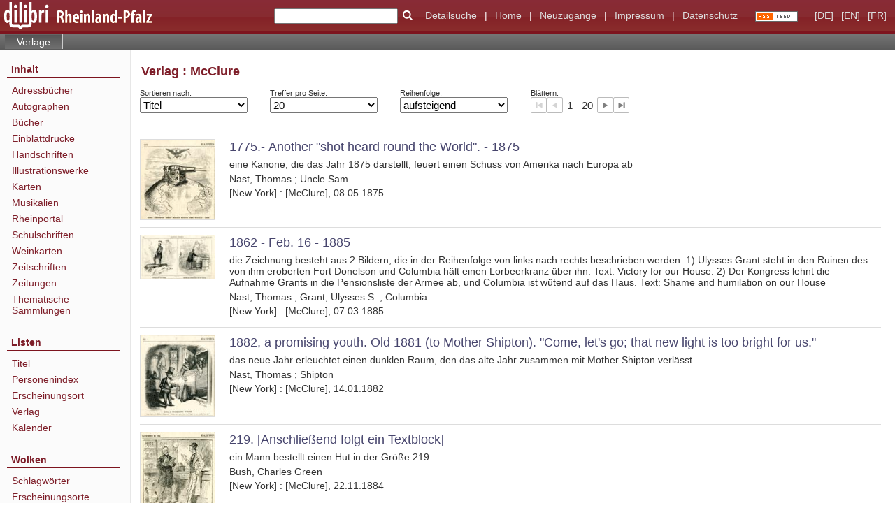

--- FILE ---
content_type: text/html;charset=utf-8
request_url: https://www.dilibri.de/nav/cloud/publisher?query=McClure
body_size: 7795
content:
<!DOCTYPE html>
<html lang="de"><head><title>dilibri Rheinland-Pfalz / Verlage -  [1-20]</title><meta http-equiv="Content-Type" content="xml; charset=UTF-8"><meta name="viewport" content="width = device-width, initial-scale = 1"><meta name="description" content="dilibri Rheinland-Pfalz"><meta lang="de" content=""><link rel="shortcut icon" href="/domainimage/favicon.ico" type="image/x-icon"><link rel="alternate" type="application/rss+xml" title="dilibri Rheinland-Pfalz" href="/rss"><link type="text/css" href="/css/dilibri-balancer_front.dilibri_content.css?-842206784636902755" rel="stylesheet"><script src="/thirdparty/jquery-3.6.0.min.js">&#160;</script><script defer src="/static/scripts/main.js">&#160;</script><script defer src="/static/scripts/common.js">&#160;</script><script>
		  var _paq = window._paq = window._paq || [];
		  /* tracker methods like "setCustomDimension" should be called before "trackPageView" */
		  _paq.push(['trackPageView']);
		  _paq.push(['enableLinkTracking']);
		  (function() {
			var u="https://analytics.lbz-rlp.de/";
			_paq.push(['setTrackerUrl', u+'matomo.php']);
			_paq.push(['setSiteId', '1']);
			var d=document, g=d.createElement('script'), s=d.getElementsByTagName('script')[0];
			g.async=true; g.src=u+'matomo.js'; s.parentNode.insertBefore(g,s);
		  })();
		</script></head><body style="height:100%" class="bd-guest   bd-tableLayout bd-root bd-r-dilibri bd-m- bd-dilibri  bd-retro bd-nav bd-portal bd-nav bd-portal-cloud bd-nav-cloud bd-nav-cloud bd-nav-cloud-publisher bd-list-rows"><span style="display:none" id="meta"><var id="tree">&#160;<var id="timeout" value="3600" class=" sessionsys"> </var><var id="name" value="dilibri" class=" domain"> </var><var id="relativeRootDomain" value="dilibri" class=" domain"> </var><var id="pathinfo" value="/nav/cloud/publisher" class=" request"> </var><var id="fulldata" value="false" class=" domain"> </var><var id="search-linkDetailedsearchScope" value="root" class=" templating"> </var><var id="class" value="nav" class=" request"> </var><var id="classtype" value="portal" class=" request"> </var><var id="tab" value="cloud" class=" request"> </var><var id="id" value="publisher" class=" request"> </var><var id="query" value="McClure" class=" request"> </var><var id="leftColToggled" value="false" class=" session"> </var><var id="facetFilterToggled" value="false" class=" session"> </var><var id="topheight" value="80" class=" session"> </var><var id="bottomheight" value="20" class=" session"> </var><var id="bodywidth" value="1000" class=" session"> </var><var id="centercolwidth" value="0" class=" session"> </var><var id="middlerowheight" value="476" class=" session"> </var><var id="numberOfThumbs" value="20" class=" session"> </var><var id="clientwidth" value="1000" class=" session"> </var><var id="fullScreen" value="false" class=" session"> </var><var id="staticWidth" value="false" class=" session"> </var><var id="rightcolwidth" value="220" class=" session"> </var><var id="leftcolwidth" value="200" class=" session"> </var><var id="zoomwidth" value="600" class=" session"> </var><var id="mode" value="w" class=" session"> </var><var id="initialized" value="false" class=" session"> </var><var id="sizes" value="128,1200,2000,0,1000,304,1504,504,800" class=" webcache"> </var><var id="availableZoomLevels" value="304,504,800,1000,1504,2000" class=" webcache"> </var><var id="js-toggleMobileNavi" value="None" class=" templating"> </var><var id="fullscreen-fullzoomOnly" value="false" class=" templating"> </var><var id="css-mobileMin" value="992px" class=" templating"> </var><var id="tei-on" value="false" class=" templating"> </var><var id="search-alertIfEmpty" value="true" class=" templating"> </var><var id="search-quicksearchScope" value="root" class=" templating"> </var><var id="search-toggleListMinStructs" value="3" class=" templating"> </var><var id="search-highlightingColor" value="00808066" class=" templating"> </var><var id="layout-wrapperMargins" value="body" class=" templating"> </var><var id="layout-useMiddleContentDIV" value="false" class=" templating"> </var><var id="layout-navPortAboveMiddleContentDIV" value="false" class=" templating"> </var><var id="navPort-align" value="top" class=" templating"> </var><var id="navPort-searchTheBookInit" value="closed" class=" templating"> </var><var id="navPath-pageviewStructureResize" value="js" class=" templating"> </var><var id="layout-useLayout" value="tableLayout" class=" templating"> </var><var id="listNavigation-keepToggleState" value="false" class=" templating"> </var><var id="fullscreen-mode" value="None" class=" templating"> </var><var id="groups" value="guest" class=" user"> </var></var><var id="client" value="browser">&#160;</var><var id="guest" value="true">&#160;</var><var class="layout" id="colleft" value="cloud,">&#160;</var><var class="layout" id="colright" value="">&#160;</var></span><table cellpadding="0" cellspacing="0" id="cont"><tr id="rowTop"><td class="tdTop" id="tdTop"><a class="screenreaders" href="#leftParts">zum Hauptmen&#252;</a><a class="screenreaders" href="#centerParts">zum Inhalt</a><header role="banner" class=""><div id="defaultTop" class="wiki wiki-top defaultTop wiki-defaultTop defaultTop "><table cellpadding="0" cellspacing="0" class="topContent" id="topContent">
  <tr>
    <td id="bgLogoLeft"><a href="/"><img alt="logo dilibri" src="/domainimage/logoDilibri.gif" border="0"></a></td>
    <td id="topmenu">
      <form method="get" onsubmit="return alertIfEmpty()" name="searchBox" class="searchform" id="quickSearchform" action="/search/quick"><label class="screenreaders" for="quicksearch">Schnellsuche: </label><input type="text" id="quicksearch" name="query" class="quicksearch" onfocus="this.value=''" style="" value="" preset="" msg="Bitte mindestens einen Suchbegriff eingeben."><button type="submit" id="quicksearchSubmit" class=" button large edge slim flat noborder searchglass"><span class="hidden">OK</span></button></form>
      <a class="textlink   " id="searchexpert" href="/search"><span>Detailsuche</span></a>
      <span> | </span>
      <a id="linkHome" class="textlink " href="/" title="Home">Home</a>
      <span> | </span>
      <a id="newEntries" class="textlink" href="/nav/history">Neuzug&#228;nge</a>
      <span> | </span>
      <a id="linkImprint" class=" textlink" href="/doc/imprint">Impressum</a>
      <span> | </span>
      <a class="textlink" href="/wiki/privacy">Datenschutz</a>
      <a class="rss" href="/rss">
          <img alt="RSS Feed" src="/domainimage/rss.gif">
      </a>
      <span class="chooseLanguage langEls"><a class="uppercase sel"><abbr>[de]</abbr></a><a href="/action/changeLanguage?lang=en" class="uppercase "><abbr title="Sprache &#228;ndern: Englisch">[en]</abbr></a><a href="/action/changeLanguage?lang=fr" class="uppercase "><abbr title="Sprache &#228;ndern: Franz&#246;sisch">[fr]</abbr></a></span>
    </td>
  </tr>
</table></div><nav class="navPort   "><ul id="navPort" class="nav-inline navPort-nav navPort-nav-cloud"><li class="viewCtrl_sel  tab-cloud firstCtrl singleCtrl lastCtrl tab-nav-cloud" id="tab-nav-cloud"><span>Verlage</span></li><span style="font-size:0px">&#160;</span></ul></nav></header></td></tr><tr class="rowMiddle" id="rowMiddle"><td><table height="100%" cellpadding="0" cellspacing="0" id="middleContent"><tr><td id="colleft" class="colleft" style="height:100%"><a class="screenreaders" name="leftParts">&#160;</a><div id="leftContent"><nav role="navigation"><section><div id="firstClassificationLevel" class="menusection"><h4 class="menuheader" id=""><div>Inhalt</div></h4><div class="menubox menubox"><ul class="vl-nav nav"><li><a class="submenu first " href="/nav/classification/38937">Adressb&#252;cher</a></li><li><a class="submenu " href="/nav/classification/1920592">Autographen</a></li><li><a class="submenu " href="/nav/classification/28562">B&#252;cher</a></li><li><a class="submenu " href="/nav/classification/826941"><span>Einblattdrucke</span></a></li><li><a class="submenu " href="/nav/classification/991549"><span>Handschriften</span></a></li><li><a class="submenu " href="/nav/classification/28560">Illustrationswerke</a></li><li><a class="submenu " href="/nav/classification/31737">Karten</a></li><li><a class="submenu " href="/nav/classification/1206344">Musikalien</a></li><li><a class="submenu " href="/nav/classification/2427241">Rheinportal</a></li><li><a class="submenu " href="/nav/classification/28561">Schulschriften</a></li><li><a class="submenu " href="/nav/classification/1363213">Weinkarten</a></li><li><a class="submenu " href="/nav/classification/38938"><span>Zeitschriften</span></a></li><li><a class="submenu " href="/nav/classification/45594">Zeitungen</a></li><li><a class="submenu last " href="/nav/classification/1588222">Thematische Sammlungen</a></li></ul></div></div></section><section><div class="menusection menusection-selectIndex"><h4 class="menuheader" id="menuboxSelectIndexHeader"><div>Listen</div></h4><div class="menubox menubox" id="menuboxSelectIndexBox"><ul class="vl-nav nav"><li><a class="index-title " href="/nav/index/title">Titel</a></li><li><a class="index-name " href="/name/list">Personenindex</a></li><li><a class="index-place " href="/nav/index/place">Erscheinungsort</a></li><li><a class="index-printer-publisher " href="/nav/index/printer-publisher">Verlag</a></li><li><a class="index-date last" href="/date/list">Kalender</a></li></ul></div></div></section><section><div class="menusection menusection-clouds"><h4 class="menuheader menuheader-sel" id="menuboxCloudsHeader"><div>Wolken</div></h4><div class="menubox menubox" id="menuboxCloudsBox"><ul class="vl-nav nav"><li><a class="cloud-keyword  first" href="/nav/cloud/keyword">Schlagw&#246;rter</a></li><li><a class="cloud-place " href="/nav/cloud/place">Erscheinungsorte</a></li><li><a class="cloud-name " href="/nav/cloud/name">Verfasser</a></li><li><a class="cloud-publisher sel" href="/nav/cloud/publisher">Verlage</a></li><li><a class="cloud-date  last" href="/nav/cloud/date">Jahre</a></li></ul></div></div></section></nav></div></td><td id="colmain" class="colmain" valign="top" style="height:100%"><main role="main"><img alt="" style="position:absolute;left:-9999px" id="cInfo" width="0" height="0"><a class="screenreaders" name="centerParts">&#160;</a><h1 class="mainheader titlesBar  " id="cloudResHeader"><div class="headertext"><div>Verlag : McClure </div></div></h1><nav role="navigation" class="wr-mainheaderNaviBox " content="sort"><div id="mainheaderNaviBox" class=""><div id="mainnaviSortBox" class="mainnaviElement "><div><div id="sortByDropdown-label" class="mainnaviCaption">Sortieren nach: </div><span class="drop2"><form><input type="hidden" name="query" value="McClure"><select aria-labelledby="sortByDropdown-label" name="s" class="change by " id="sortByDropdown"><option value="title">Titel</option><option value="name">Verfasser</option><option value="place">Erscheinungsort</option><option value="printer-publisher">Verlag</option><option value="date">Jahr</option></select></form></span></div></div><div id="mainnaviMax" class="mainnaviElement "><div><div id="maxDropdown-label" class="mainnaviCaption">Treffer pro Seite: </div><form method="get"><select aria-labelledby="maxDropdown-label" id="maxDropdown" name="max" class="change"><option value="10">10</option><option value="20" selected>20</option><option value="30">30</option><option value="50">50</option><option value="100">100</option></select><input type="hidden" name="query" value="McClure"></form></div></div><div id="mainnaviOrder" class="mainnaviElement "><div><div id="sortOrderDropdown-label" class="mainnaviCaption">Reihenfolge: </div><form method="get"><input type="hidden" name="query" value="McClure"><select aria-labelledby="sortOrderDropdown-label" id="sortOrderDropdown" class="change" name="o"><option selected value="asc">aufsteigend</option><option value="desc">absteigend</option></select></form></div></div><div id="mainnaviControls" class="mainnaviElement"><div><div id="navDropdown-label" class="mainnaviCaption">Bl&#228;ttern: </div><span class="controls naviControls"><div class="paginglink"><span class="vls-button start start_s inactive"><span> </span></span></div><div class="paginglink"><span class="vls-button back back_s inactive"><span> </span></span></div><span class="drop"><div class="drop nodrop"><div>1 - 20</div></div></span><div class="paginglink"><a class="vls-button forw" href="/nav/cloud/publisher?query=McClure&amp;offset=21" rel="nofollow" title="N&#228;chste Seite"><span> </span></a></div><div class="paginglink"><a class="vls-button end" href="/nav/cloud/publisher?query=McClure&amp;offset=2101" rel="nofollow" title="Letzte Seite"><span> </span></a></div></span></div></div></div></nav><div id="mainheaderNaviBox-after" class="mainheader ">&#160;</div><ul id="tagCloudResults" class="vls-list md-list  rows  " aria-controls="mainheaderNaviBox"><li class="tableContainer"><table class="metadataTable" cellpadding="0" cellspacing="0"><tr><td class="thumb" style="border-top-width:0;"><a class="thumb" href="/rlb/content/titleinfo/1776583"><img alt="Titelblatt" loading="lazy" class="transparency" src="/rlb/download/webcache/128/1776584" style="width:108px; height:116px"></a></td><td style="border-top-width:0;"><div class="csslayout mdlist-info miniTitleinfo"><div class="title"><a class="title" href="/rlb/content/titleinfo/1776583">1775.- Another "shot heard round the World". - 1875</a></div><div class="subTitle">eine Kanone, die das Jahr 1875 darstellt, feuert einen Schuss von Amerika nach Europa ab</div><div class="author"><span class="role-K&#252;nstler">Nast, Thomas</span><span> ; </span><span class="role-Sonstige">Uncle Sam</span></div><div class="origin">[New York] : [McClure], 08.05.1875</div></div></td></tr></table></li><li class="tableContainer"><table class="metadataTable" cellpadding="0" cellspacing="0"><tr><td class="thumb" style=""><a class="thumb" href="/rlb/content/titleinfo/2012088"><img alt="Titelblatt" loading="lazy" class="transparency" src="/rlb/download/webcache/128/2012089" style="width:108px; height:64px"></a></td><td style=""><div class="csslayout mdlist-info miniTitleinfo"><div class="title"><a class="title" href="/rlb/content/titleinfo/2012088">1862 - Feb. 16 - 1885</a></div><div class="subTitle">die Zeichnung besteht aus 2 Bildern, die in der Reihenfolge von links nach rechts beschrieben werden: 1) Ulysses Grant steht in den Ruinen des von ihm eroberten Fort Donelson und Columbia h&#228;lt einen Lorbeerkranz &#252;ber ihn. Text: Victory for our House. 2) Der Kongress lehnt die Aufnahme Grants in die Pensionsliste der Armee ab, und Columbia ist w&#252;tend auf das Haus. Text: Shame and humilation on our House</div><div class="author"><span class="role-K&#252;nstler">Nast, Thomas</span><span> ; </span><span class="role-Sonstige">Grant, Ulysses S.</span><span> ; </span><span class="role-Sonstige">Columbia</span></div><div class="origin">[New York] : [McClure], 07.03.1885</div></div></td></tr></table></li><li class="tableContainer"><table class="metadataTable" cellpadding="0" cellspacing="0"><tr><td class="thumb" style=""><a class="thumb" href="/rlb/content/titleinfo/1989525"><img alt="Titelblatt" loading="lazy" class="transparency" src="/rlb/download/webcache/128/1989526" style="width:108px; height:118px"></a></td><td style=""><div class="csslayout mdlist-info miniTitleinfo"><div class="title"><a class="title" href="/rlb/content/titleinfo/1989525">1882, a promising youth. Old 1881 (to Mother Shipton). "Come, let's go; that new light is too bright for us."</a></div><div class="subTitle">das neue Jahr erleuchtet einen dunklen Raum, den das alte Jahr zusammen mit Mother Shipton verl&#228;sst</div><div class="author"><span class="role-K&#252;nstler">Nast, Thomas</span><span> ; </span><span class="role-Sonstige">Shipton</span></div><div class="origin">[New York] : [McClure], 14.01.1882</div></div></td></tr></table></li><li class="tableContainer"><table class="metadataTable" cellpadding="0" cellspacing="0"><tr><td class="thumb" style=""><a class="thumb" href="/rlb/content/titleinfo/2011648"><img alt="Titelblatt" loading="lazy" class="transparency" src="/rlb/download/webcache/128/2011649" style="width:108px; height:143px"></a></td><td style=""><div class="csslayout mdlist-info miniTitleinfo"><div class="title"><a class="title" href="/rlb/content/titleinfo/2011648">219. [Anschlie&#223;end folgt ein Textblock]</a></div><div class="subTitle">ein Mann bestellt einen Hut in der Gr&#246;&#223;e 219</div><div class="author"><span class="role-K&#252;nstler">Bush, Charles Green</span></div><div class="origin">[New York] : [McClure], 22.11.1884</div></div></td></tr></table></li><li class="tableContainer"><table class="metadataTable" cellpadding="0" cellspacing="0"><tr><td class="thumb" style=""><a class="thumb" href="/rlb/content/titleinfo/1804023"><img alt="Titelblatt" loading="lazy" class="transparency" src="/rlb/download/webcache/128/1804024" style="width:108px; height:120px"></a></td><td style=""><div class="csslayout mdlist-info miniTitleinfo"><div class="title"><a class="title" href="/rlb/content/titleinfo/1804023">4-00,000 more. "What is the meaning of this in the Washington shop windows, so near Christmas? Speak, and let the worst be known."</a></div><div class="subTitle">in einem Schaufenster stehen h&#246;lzerne Soldatenfiguren</div><div class="author"><span class="role-K&#252;nstler">Nast, Thomas</span></div><div class="origin">[New York] : [McClure], 09.12.1876</div></div></td></tr></table></li><li class="tableContainer"><table class="metadataTable" cellpadding="0" cellspacing="0"><tr><td class="thumb" style=""><a class="thumb" href="/rlb/content/titleinfo/1877840"><img alt="Titelblatt" loading="lazy" class="transparency" src="/rlb/download/webcache/128/1877841" style="width:108px; height:117px"></a></td><td style=""><div class="csslayout mdlist-info miniTitleinfo"><div class="title"><a class="title" href="/rlb/content/titleinfo/1877840">The 83 Cents gentleman from Indiana - or, the U.S. Senate's infliction</a></div><div class="subTitle">der demokratische Senator von Indiana, Daniel Voorhees, wird als unf&#228;higer Finanzpolitiker dargestellt</div><div class="author"><span class="role-K&#252;nstler">Nast, Thomas</span></div><div class="origin">[New York] : [McClure], 08.02.1879</div></div></td></tr></table></li><li class="tableContainer"><table class="metadataTable" cellpadding="0" cellspacing="0"><tr><td class="thumb" style=""><a class="thumb" href="/rlb/content/titleinfo/2016008"><img alt="Titelblatt" loading="lazy" class="transparency" src="/rlb/download/webcache/128/2016009" style="width:108px; height:137px"></a></td><td style=""><div class="csslayout mdlist-info miniTitleinfo"><div class="title"><a class="title" href="/rlb/content/titleinfo/2016008">A bare "explanation". [Anschlie&#223;end folgt ein Textblock]</a></div><div class="subTitle">der russische B&#228;r bedroht das afghanische Lamm, w&#228;hrend der britsche L&#246;we mi&#223;trauisch im Hintergrund wacht</div><div class="author"><span class="role-K&#252;nstler">Nast, Thomas</span></div><div class="origin">[New York] : [McClure], 25.04.1885</div></div></td></tr></table></li><li class="tableContainer"><table class="metadataTable" cellpadding="0" cellspacing="0"><tr><td class="thumb" style=""><a class="thumb" href="/rlb/content/titleinfo/1993423"><img alt="Titelblatt" loading="lazy" class="transparency" src="/rlb/download/webcache/128/1993424" style="width:108px; height:130px"></a></td><td style=""><div class="csslayout mdlist-info miniTitleinfo"><div class="title"><a class="title" href="/rlb/content/titleinfo/1993423">"A bill to make idiots." - N.Y. Herald. Cigarette lunatic. "It not only gives one a manly air, but adds such an intellectual look." Cigarette idiot. "Yes, and makes one do nothing, and care for nothing; and one feels as if live was all smoke."</a></div><div class="subTitle">Zwei Zigarettenraucher unterhalten sich &#252;ber das Rauchen</div><div class="author"><span class="role-K&#252;nstler">Nast, Thomas</span></div><div class="origin">[New York] : [McClure], 25.02.1882</div></div></td></tr></table></li><li class="tableContainer"><table class="metadataTable" cellpadding="0" cellspacing="0"><tr><td class="thumb" style=""><a class="thumb" href="/rlb/content/titleinfo/2039549"><img alt="Titelblatt" loading="lazy" class="transparency" src="/rlb/download/webcache/128/2039550" style="width:108px; height:131px"></a></td><td style=""><div class="csslayout mdlist-info miniTitleinfo"><div class="title"><a class="title" href="/rlb/content/titleinfo/2039549">A boss warning. Angel Kelly (to head angel). "If you don't do as I dictate, I'll smash you. I've done it to bigger men than you."</a></div><div class="subTitle">John Kelly spricht mit Grover Cleveland. Beide sind als Engel gekleidet</div><div class="author"><span class="role-K&#252;nstler">Nast, Thomas</span><span> ; </span><span class="role-Sonstige">Kelly, John</span><span> ; </span><span class="role-Sonstige">Cleveland, Grover</span></div><div class="origin">[New York] : [McClure], 04.11.1882</div></div></td></tr></table></li><li class="tableContainer"><table class="metadataTable" cellpadding="0" cellspacing="0"><tr><td class="thumb" style=""><a class="thumb" href="/rlb/content/titleinfo/1876326"><img alt="Titelblatt" loading="lazy" class="transparency" src="/rlb/download/webcache/128/1876327" style="width:108px; height:156px"></a></td><td style=""><div class="csslayout mdlist-info miniTitleinfo"><div class="title"><a class="title" href="/rlb/content/titleinfo/1876326">A dream; before and after Thanksgiving Dinner</a></div><div class="subTitle">die Zeichnung besteht aus 2 Bildern, die in der Reihenfolge von oben nach unten beschrieben werden: 1) Ein Junge jagt auf seinem Schaukelpferd Truth&#228;hne. 2) Der Junge wird von gerupften Truth&#228;hnen gejagt und klammert sich an seinem Schaukelpferd fest</div><div class="author"><span class="role-K&#252;nstler">Nast, Thomas</span></div><div class="origin">[New York] : [McClure], 07.12.1878</div></div></td></tr></table></li><li class="tableContainer"><table class="metadataTable" cellpadding="0" cellspacing="0"><tr><td class="thumb" style=""><a class="thumb" href="/rlb/content/titleinfo/2000190"><img alt="Titelblatt" loading="lazy" class="transparency" src="/rlb/download/webcache/128/2000191" style="width:108px; height:161px"></a></td><td style=""><div class="csslayout mdlist-info miniTitleinfo"><div class="title"><a class="title" href="/rlb/content/titleinfo/2000190">A good lesson for us. U. Sam (to Count Ferdinand de Lesseps). "Swell up and burst- that's right. Is that the kind of neutrality you are going to give US at Panama?"</a></div><div class="subTitle">der amerikanische Adler unterh&#228;lt sich am Suezkanal mit Ferdinand de Lesseps, der als Frosch dargestellt wird. Im Hintergrund verw&#252;stet John Bull &#196;gypten</div><div class="author"><span class="role-K&#252;nstler">Nast, Thomas</span><span> ; </span><span class="role-Sonstige">Lesseps, Ferdinand de</span></div><div class="origin">[New York] : [McClure], 02.09.1882</div></div></td></tr></table></li><li class="tableContainer"><table class="metadataTable" cellpadding="0" cellspacing="0"><tr><td class="thumb" style=""><a class="thumb" href="/rlb/content/titleinfo/1754218"><img alt="Titelblatt" loading="lazy" class="transparency" src="/rlb/download/webcache/128/1754219" style="width:108px; height:121px"></a></td><td style=""><div class="csslayout mdlist-info miniTitleinfo"><div class="title"><a class="title" href="/rlb/content/titleinfo/1754218">A "Northwestern" blow. "When Rogues fall out, will Honest Men have their dues?"</a></div><div class="subTitle">Jay Gould bl&#228;st Daniel Drew mit einem Blasebalg in die Luft</div><div class="author"><span class="role-K&#252;nstler">Nast, Thomas</span><span> ; </span><span class="role-Sonstige">Gould, Jay</span><span> ; </span><span class="role-Sonstige">Drew, Daniel</span></div><div class="origin">[New York] : [McClure], 14.12.1872</div></div></td></tr></table></li><li class="tableContainer"><table class="metadataTable" cellpadding="0" cellspacing="0"><tr><td class="thumb" style=""><a class="thumb" href="/rlb/content/titleinfo/2050431"><img alt="Titelblatt" loading="lazy" class="transparency" src="/rlb/download/webcache/128/2050432" style="width:108px; height:134px"></a></td><td style=""><div class="csslayout mdlist-info miniTitleinfo"><div class="title"><a class="title" href="/rlb/content/titleinfo/2050431">A warning to the howling, greedy dog</a></div><div class="subTitle">ein Hund, der die Tammany Hall darstellt, l&#228;sst seine Beute, ein St&#252;ck Fleisch, in einen Fluss fallen</div><div class="author"><span class="role-K&#252;nstler">Nast, Thomas</span><span> ; </span><span class="role-Sonstige">Cleveland, Grover</span><span> ; </span><span class="role-Sonstige">Uncle Sam</span></div><div class="origin">[New York] : [McClure], 31.10.1885</div></div></td></tr></table></li><li class="tableContainer"><table class="metadataTable" cellpadding="0" cellspacing="0"><tr><td class="thumb" style=""><a class="thumb" href="/rlb/content/titleinfo/1814761"><img alt="Titelblatt" loading="lazy" class="transparency" src="/rlb/download/webcache/128/1814762" style="width:108px; height:125px"></a></td><td style=""><div class="csslayout mdlist-info miniTitleinfo"><div class="title"><a class="title" href="/rlb/content/titleinfo/1814761">A.D. 1877. [Anschlie&#223;end folgt ein Textblock]</a></div><div class="subTitle">eine Obsth&#228;ndlerin weigert sich, einem j&#252;dischen Jungen Erdn&#252;sse zu verkaufen, da ihre anderen Kunden Juden nicht m&#246;gen</div><div class="author"><span class="role-K&#252;nstler">Bellew, Frank</span></div><div class="origin">[New York] : [McClure], 14.07.1877</div></div></td></tr></table></li><li class="tableContainer"><table class="metadataTable" cellpadding="0" cellspacing="0"><tr><td class="thumb" style=""><a class="thumb" href="/rlb/content/titleinfo/1980073"><img alt="Titelblatt" loading="lazy" class="transparency" src="/rlb/download/webcache/128/1980074" style="width:108px; height:75px"></a></td><td style=""><div class="csslayout mdlist-info miniTitleinfo"><div class="title"><a class="title" href="/rlb/content/titleinfo/1980073">"&lt;&lt;A&gt;&gt; change is necessary - who should with draw?"</a></div><div class="subTitle">ein S&#252;dstaatler und William English weisen General Hancock die Schuld an den Niederlagen der Demokraten im Norden zu. [In der Zeichnung befinden sich mehrere Textbl&#246;cke]</div><div class="author"><span class="role-K&#252;nstler">Nast, Thomas</span><span> ; </span><span class="role-Sonstige">Hancock, Winfield Scott</span><span> ; </span><span class="role-Sonstige">English, William</span></div><div class="origin">[New York] : [McClure], 06.11.1880</div></div></td></tr></table></li><li class="tableContainer"><table class="metadataTable" cellpadding="0" cellspacing="0"><tr><td class="thumb" style=""><a class="thumb" href="/rlb/content/titleinfo/1725176"><img alt="Titelblatt" loading="lazy" class="transparency" src="/rlb/download/webcache/128/1725177" style="width:108px; height:122px"></a></td><td style=""><div class="csslayout mdlist-info miniTitleinfo"><div class="title"><a class="title" href="/rlb/content/titleinfo/1725176">"&lt;&lt;A&gt;&gt; dog returneth to his vomit." [Anschlie&#223;end folgt ein Textblock]</a></div><div class="subTitle">Thomas Ledwith wird als Hund dargestellt, der in seine Hundeh&#252;tte, die Tammany Hall, zur&#252;ckkehrt</div><div class="author"><span class="role-K&#252;nstler">Nast, Thomas</span></div><div class="origin">[New York] : [McClure], 18.11.1871</div></div></td></tr></table></li><li class="tableContainer"><table class="metadataTable" cellpadding="0" cellspacing="0"><tr><td class="thumb" style=""><a class="thumb" href="/rlb/content/titleinfo/2011854"><img alt="Titelblatt" loading="lazy" class="transparency" src="/rlb/download/webcache/128/2011855" style="width:108px; height:156px"></a></td><td style=""><div class="csslayout mdlist-info miniTitleinfo"><div class="title"><a class="title" href="/rlb/content/titleinfo/2011854">"&lt;&lt;A&gt;&gt; Happy New-Year to you, and congratulations from all nations."</a></div><div class="subTitle">das neue Jahr, dargestellt als kleiner Engel, &#252;berbringt Pr&#228;sident Arthur die Gl&#252;ckw&#252;nsche aller Nationen</div><div class="author"><span class="role-K&#252;nstler">Nast, Thomas</span><span> ; </span><span class="role-Sonstige">Arthur, Chester Alan</span></div><div class="origin">[New York] : [McClure], 03.01.1885</div></div></td></tr></table></li><li class="tableContainer"><table class="metadataTable" cellpadding="0" cellspacing="0"><tr><td class="thumb" style=""><a class="thumb" href="/rlb/content/titleinfo/2011851"><img alt="Titelblatt" loading="lazy" class="transparency" src="/rlb/download/webcache/128/2011852" style="width:108px; height:152px"></a></td><td style=""><div class="csslayout mdlist-info miniTitleinfo"><div class="title"><a class="title" href="/rlb/content/titleinfo/2011851">"&lt;&lt;A&gt;&gt; Happy New-Year to you, and may you fill your new office as successfully as your old one."</a></div><div class="subTitle">das neue Jahr, in der Gestalt eines kleinen Engels, &#252;berreicht Grover Cleveland einen Zylinder, der mit Gl&#252;cksbringern gef&#252;llt ist</div><div class="author"><span class="role-K&#252;nstler">Nast, Thomas</span><span> ; </span><span class="role-Sonstige">Cleveland, Grover</span></div><div class="origin">[New York] : [McClure], 03.01.1885</div></div></td></tr></table></li><li class="tableContainer"><table class="metadataTable" cellpadding="0" cellspacing="0"><tr><td class="thumb" style=""><a class="thumb" href="/rlb/content/titleinfo/1980076"><img alt="Titelblatt" loading="lazy" class="transparency" src="/rlb/download/webcache/128/1980077" style="width:108px; height:154px"></a></td><td style=""><div class="csslayout mdlist-info miniTitleinfo"><div class="title"><a class="title" href="/rlb/content/titleinfo/1980076">"&lt;&lt;A&gt;&gt; local question." Who is tariff, and why is he for revenue only?</a></div><div class="subTitle">Senator Theodore Randolph stellt General Hancock eine unsinnige Frage</div><div class="author"><span class="role-K&#252;nstler">Nast, Thomas</span><span> ; </span><span class="role-Sonstige">Hancock, Winfield Scott</span></div><div class="origin">[New York] : [McClure], 13.11.1880</div></div></td></tr></table></li><li class="tableContainer"><table class="metadataTable" cellpadding="0" cellspacing="0"><tr><td class="thumb" style="border-bottom-width:1px;"><a class="thumb" href="/rlb/content/titleinfo/1766815"><img alt="Titelblatt" loading="lazy" class="transparency" src="/rlb/download/webcache/128/1766816" style="width:108px; height:156px"></a></td><td style="border-bottom-width:1px;"><div class="csslayout mdlist-info miniTitleinfo"><div class="title"><a class="title" href="/rlb/content/titleinfo/1766815">"&lt;&lt;A&gt;&gt; republican form of government, and no domestic violence." Banditti. "The Northern and Southern Democratic Party command you to suffer, as it will place the United States Government in our hands. So what are you going to do about it?"</a></div><div class="subTitle">eine wehrlose Frau, die den Staat Louisiana darstellt, wird von Banditen bedroht, und sie versuchen, ihr eine Schlinge um den Hals zu legen. Sheridan beobachtet die Szene. [In der Zeichnung befinden sich mehrere Textbl&#246;cke]</div><div class="author"><span class="role-K&#252;nstler">Nast, Thomas</span><span> ; </span><span class="role-Sonstige">Sheridan, Philip H.</span></div><div class="origin">[New York] : [McClure], 06.03.1875</div></div></td></tr></table></li></ul><div id="bottomNav" style="margin-left:332px"><nav class="list-paging naviControls bottomNav " role="navigation"><div><div class="paginglink"><span class="vls-button start start_s inactive"><span> </span></span></div><div class="paginglink"><span class="vls-button back back_s inactive"><span> </span></span></div><span class="drop"><div class="drop nodrop"><div>1 - 20</div></div></span><div class="paginglink"><a class="vls-button forw" href="/nav/cloud/publisher?query=McClure&amp;offset=21" rel="nofollow" title="N&#228;chste Seite"><span> </span></a></div><div class="paginglink"><a class="vls-button end" href="/nav/cloud/publisher?query=McClure&amp;offset=2101" rel="nofollow" title="Letzte Seite"><span> </span></a></div></div></nav></div><var id="publicationID" value="" class="zoomfullScreen"> </var><var id="mdlistCols" value="false"> </var><var id="isFullzoom" value="false" class="zoomfullScreen"> </var><var id="employsPageview" value="true" class="pagetabs"> </var><var id="webcacheSizes" value="128,304,504,800,1000,1200,1504,2000"> </var><var id="navLastSearchUrl" value=""> </var></main></td></tr></table></td></tr><tr id="rowBottom"><td class="footer" id="footer"><footer role="contentinfo" class=""><div id="custom-footer" class="wiki wiki-bottom custom-footer wiki-custom-footer customFooter "><div class="top">
</div>

<div class="bottom">
    <div>
        <span class="fleft">
        </span>
        <span class="fright">
            <a id="linkImprint" class=" textlink" href="/doc/imprint">Impressum</a>
            <a id="linkPrivacy" class=" textlink" href="/wiki/privacy">Datenschutz</a>
        </span>
    </div>
</div></div><div class="footerContent" id="footerContent"><span class="f-links-vls"><a id="footerLinkVLS" target="_blank" href="http://www.semantics.de/produkte/visual_library/">Visual Library Server 2026</a></span></div></footer></td></tr></table></body></html>